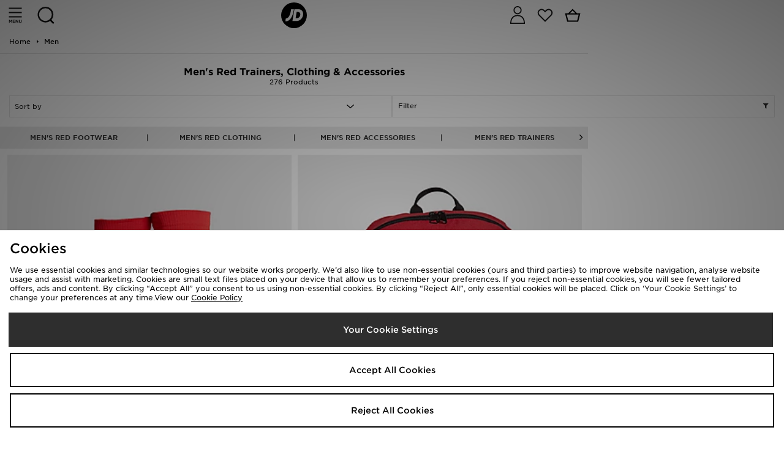

--- FILE ---
content_type: text/plain; charset=utf-8
request_url: https://whatsmyip.jdmesh.co/
body_size: -43
content:
{
  "ip": "3.19.60.111"
}

--- FILE ---
content_type: text/plain; charset=utf-8
request_url: https://whatsmyip.jdmesh.co/
body_size: -44
content:
{
  "ip": "3.19.60.111"
}